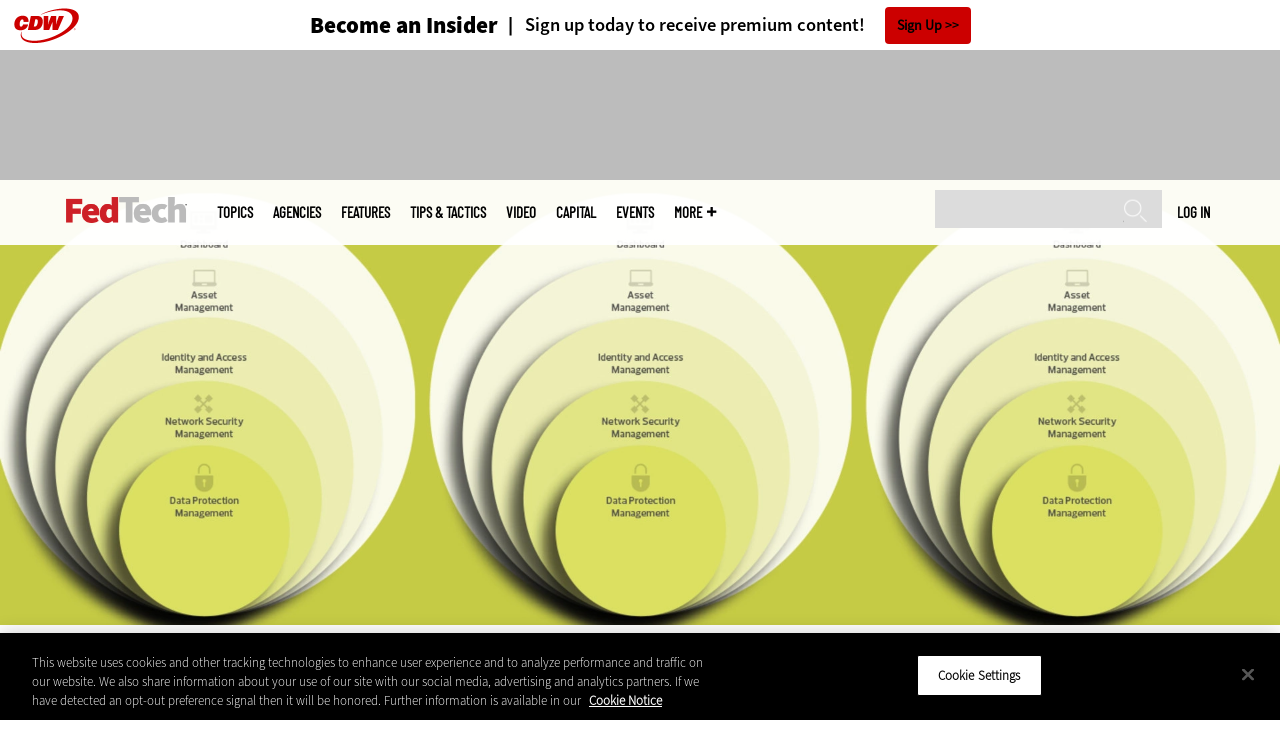

--- FILE ---
content_type: text/html; charset=UTF-8
request_url: https://fedtechmagazine.com/article/2021/05/qa-cdms-kevin-cox-cybersecurity-federal-networks
body_size: 20846
content:


<!DOCTYPE html>
<html lang="en" dir="ltr" prefix="content: http://purl.org/rss/1.0/modules/content/  dc: http://purl.org/dc/terms/  foaf: http://xmlns.com/foaf/0.1/  og: http://ogp.me/ns#  rdfs: http://www.w3.org/2000/01/rdf-schema#  schema: http://schema.org/  sioc: http://rdfs.org/sioc/ns#  sioct: http://rdfs.org/sioc/types#  skos: http://www.w3.org/2004/02/skos/core#  xsd: http://www.w3.org/2001/XMLSchema# ">
<head>
  <script src="https://cdn.cookielaw.org/scripttemplates/otSDKStub.js" type="text/javascript" charset="UTF-8" data-domain-script="e96334fc-0526-431a-b8f9-53a80d049804"></script>
<script type="text/javascript">function OptanonWrapper() { document.querySelectorAll('.ot-floating-button__open, #onetrust-pc-btn-handler, .toggle_privacy_center').forEach(function (elt) { elt.onclick = function () { document.querySelector('.ot-btn-container').insertBefore(document.getElementById('accept-recommended-btn-handler'), document.querySelector('.ot-pc-refuse-all-handler')); document.querySelectorAll('.ot-btn-container button').forEach(function (x) { x.style = 'width: unset;' }); document.getElementById('accept-recommended-btn-handler').style = 'display: inline-block;'; } }); }</script>

  <link rel="preload" href="/themes/cdw/webfonts/SourceSans3-Semibold.otf.woff2" crossorigin="anonymous" as="font" type="font/woff2">
  <link rel="preload" href="/themes/cdw/webfonts/SourceSans3-Light.otf.woff2" crossorigin="anonymous" as="font" type="font/woff2">
  <link rel="preload" href="/themes/cdw/webfonts/SourceSans3-Black.otf.woff2" crossorigin="anonymous" as="font" type="font/woff2">
    <script>window.tmParam = {"page_name":"Q&amp;A: CDM’s Kevin Cox on Cybersecurity in Federal Networks","page_type":"Security","page_url":"https://fedtechmagazine.com/article/2021/05/qa-cdms-kevin-cox-cybersecurity-federal-networks","department":"Topics"};</script>

  <script>(function(d,s){var client = 'cdw';var siteId = 174;var a=d.createElement(s),b=d.getElementsByTagName(s)[0];a.async=true;a.type='text/javascript';a.tagman='st='+(+new Date())+'&amp;c='+client+'&amp;sid='+siteId;b.parentNode.insertBefore(a,b);})(document,'script');var cdwTagManagementData = {};window.cdwTagManagementData = {'page_name': window.tmParam.page_name,'page_type': window.tmParam.page_type,'page_url': window.tmParam.page_url,'referral_url': document.referrer,'project_id': 'MKT14W772','site_name': 'FedTech','dtmTag_cli_promo_id': '94'};</script>

<meta charset="utf-8" />
<noscript><style>form.antibot * :not(.antibot-message) { display: none !important; }</style>
</noscript><script type="application/ld+json">{
  "@context": "http://schema.org",
  "@type": "WebSite",
  "url": "https://fedtechmagazine.com/",
  "potentialAction": [{
    "@type": "SearchAction",
    "target": "https://fedtechmagazine.com/search?search_api_fulltext={fedtech}",
    "query-input": "required name=fedtech",
"sameAs": [
    "https://twitter.com/FedTechMagazine"
  ]
  }]
}</script>
<script type="application/ld+json">{
  "@context": "http://schema.org",
  "@type": "Organization",
  "url": "https://fedtechmagazine.com/",
    "logo": {
      "@type": "ImageObject",
 "url": "https://fedtechmagazine.com/themes/cdw/images/logo-cdw_fedtech.png"
  },
  "contactPoint": [{
    "@type": "ContactPoint",
    "telephone": "+1-847-465-6000",
    "contactType": "customer service"
  }]
}
</script>
<script type="application/ld+json">{
    "@context": "https://schema.org",
    "@graph": [
           {
           "speakable":
 {
"@type": "SpeakableSpecification",
  "xpath": [
    "/html/head/title",
    "/html/head/meta[@name='description']/@content"
    ]
  },
            "@type": "NewsArticle",
            "name": "Q&amp;A: CDM’s Kevin Cox on Cybersecurity in Federal Networks",
            "headline": "Q&amp;A: CDM’s Kevin Cox on Cybersecurity in Federal Networks",
            "description": "The Cybersecurity and Infrastructure Security Agency’s Continuous Diagnostics and Mitigation Program, led by Program Manager Kevin Cox, teaches federal agencies how to get a clearer view of their networks — and to spot intrusions early.",        
            "thumbnailUrl":"https://fedtechmagazine.com/sites/fedtechmagazine.com/files/styles/trending_thumb/public/articles/%5Bcdw_tech_site%3Afield_site_shortname%5D/202105/FT_Q221_QA_Hero.jpg?itok=62Nk1x-d",            
            "image":"https://fedtechmagazine.com/sites/fedtechmagazine.com/files/styles/trending_thumb/public/articles/%5Bcdw_tech_site%3Afield_site_shortname%5D/202105/FT_Q221_QA_Hero.jpg?itok=62Nk1x-d",
            "datePublished": "2021-05-12T19:40:29Z",
            "isAccessibleForFree": "True",
            "dateModified": "2021-06-07T19:59:45Z",
            "author": {
                "@type": "Person",
                "name": "Elizabeth Neus ",
                "url": "https://fedtechmagazine.com/author/elizabeth-neus"
            },
            "publisher":{
             "@type": "Organization",
             "name":"Publisher",
  "url": "https://fedtechmagazine.com/",
  "logo": {
      "@type": "ImageObject",
 "url": "https://fedtechmagazine.com/themes/cdw/images/logo-cdw_fedtech.png"
  },
  "contactPoint": [{
    "@type": "ContactPoint",
    "telephone": "+1-847-465-6000",
    "contactType": "customer service"
  }]
}
,
            "mainEntityOfPage": "https://fedtechmagazine.com/article/2021/05/qa-cdms-kevin-cox-cybersecurity-federal-networks"
        }
          ]
}
</script>
<style>/* @see https://github.com/aFarkas/lazysizes#broken-image-symbol */.js img.lazyload:not([src]) { visibility: hidden; }/* @see https://github.com/aFarkas/lazysizes#automatically-setting-the-sizes-attribute */.js img.lazyloaded[data-sizes=auto] { display: block; width: 100%; }</style>
<meta name="description" content="The Cybersecurity and Infrastructure Security Agency’s Continuous Diagnostics and Mitigation Program, led by Program Manager Kevin Cox, teaches federal agencies how to get a clearer view of their networks — and to spot intrusions early." />
<link rel="canonical" href="https://fedtechmagazine.com/article/2021/05/qa-cdms-kevin-cox-cybersecurity-federal-networks" />
<link rel="image_src" href="https://fedtechmagazine.com/sites/fedtechmagazine.com/files/styles/cdw_hero/public/articles/%5Bcdw_tech_site%3Afield_site_shortname%5D/202105/FT_Q221_QA_Hero.jpg?itok=rHdk880l" />
<meta property="og:site_name" content="Technology Solutions That Drive Government" />
<meta property="og:type" content="Article" />
<meta property="og:url" content="https://fedtechmagazine.com/article/2021/05/qa-cdms-kevin-cox-cybersecurity-federal-networks" />
<meta property="og:title" content="Q&amp;A: CDM’s Kevin Cox on Cybersecurity in Federal Networks" />
<meta property="og:description" content="The Cybersecurity and Infrastructure Security Agency’s Continuous Diagnostics and Mitigation Program, led by Program Manager Kevin Cox, teaches federal agencies how to get a clearer view of their networks — and to spot intrusions early." />
<meta property="og:image" content="https://fedtechmagazine.com/sites/fedtechmagazine.com/files/styles/cdw_hero/public/articles/%5Bcdw_tech_site%3Afield_site_shortname%5D/202105/FT_Q221_QA_Hero.jpg?itok=rHdk880l" />
<meta property="og:image:url" content="https://fedtechmagazine.com/sites/fedtechmagazine.com/files/styles/cdw_hero/public/articles/%5Bcdw_tech_site%3Afield_site_shortname%5D/202105/FT_Q221_QA_Hero.jpg?itok=rHdk880l" />
<meta name="twitter:card" content="summary_large_image" />
<meta name="twitter:title" content="Q&amp;A: CDM’s Kevin Cox on Cybersecurity in Federal Networks" />
<meta name="twitter:description" content="The Cybersecurity and Infrastructure Security Agency’s Continuous Diagnostics and Mitigation Program, led by Program Manager Kevin Cox, teaches federal agencies how to get a clearer view of their networks — and to spot intrusions early." />
<meta name="msvalidate.01" content="AAB1A3536B158149960B8847B13E464D" />
<meta name="google-site-verification" content="fSodtsghRvyPPsc1PvuY6cdxlVfNvHu6SVaKtSvIv4U" />
<meta name="Generator" content="Drupal 10 (https://www.drupal.org)" />
<meta name="MobileOptimized" content="width" />
<meta name="HandheldFriendly" content="true" />
<meta name="viewport" content="width=device-width, initial-scale=1.0" />
<link rel="icon" href="/themes/cdw_fedtech/favicon.ico" type="image/vnd.microsoft.icon" />
<link rel="amphtml" href="https://fedtechmagazine.com/article/2021/05/qa-cdms-kevin-cox-cybersecurity-federal-networks?amp" />
<script src="/sites/fedtechmagazine.com/files/google_tag/google_tag/general/google_tag.script.js?t9ryyu" defer></script>
<script>window.a2a_config=window.a2a_config||{};a2a_config.callbacks=[];a2a_config.overlays=[];a2a_config.templates={};a2a_config.templates.twitter = "${title} via @FedTechMagazine ${link}";</script>

  <title>Q&amp;A: CDM’s Kevin Cox on Cybersecurity in Federal Networks | FedTech Magazine</title>
  <link rel="stylesheet" media="all" href="/sites/fedtechmagazine.com/files/css/css_-FyUAg3yzqX9u5wgRkiz3SmyjZnc4yLeLioYAAZzSa8.css?delta=0&amp;language=en&amp;theme=cdw_fedtech&amp;include=[base64]" />
<link rel="stylesheet" media="all" href="/sites/fedtechmagazine.com/files/css/css_t781S0GepaHdDEKuWKEW_92QrjbmvqC8dahuA6Iojok.css?delta=1&amp;language=en&amp;theme=cdw_fedtech&amp;include=[base64]" />

  <script src="https://www.googletagservices.com/tag/js/gpt.js" async></script>
<script src="/sites/fedtechmagazine.com/files/js/js_Fk2qWYSoeNFhNHwblNWJQ6dhnqAJTBivhw3H2Tnz6S0.js?scope=header&amp;delta=1&amp;language=en&amp;theme=cdw_fedtech&amp;include=eJxNjlEOgzAMQy9UliMhjwToVBKURtvg9NsKSPtx_KzIMpjDoBvhNLfRTSMN_KJH7UazEL9oFvBB_WBaRYP-fMsfa8EmTudt2YIJe1bpF2MUurBr2D7q4HmNSur96saJETh67jLjmc1rGou8a8nfAZQ1ZHJENk0F-0Y_-QAQm07n"></script>

  <meta name="viewport" content="width=device-width, initial-scale=1">
  <script>(function(a,b,c,d){ a='https://tags.tiqcdn.com/utag/cdw/subdomains/prod/utag.js'; b=document;c='script';d=b.createElement(c);d.src=a;d.type='text/java'+c;d.async=true; a=b.getElementsByTagName(c)[0];a.parentNode.insertBefore(d,a); })();</script>

</head>
<body id="cdw_fedtech"  class="not-front not-logged-in one-sidebar sidebar-second page- page--article page--article- page--article-2021 page--article-05 page--article-qa-cdms-kevin-cox-cybersecurity-federal-networks article-with-hero cdw-g-site node-type-article">
<a href="#main-content" class="visually-hidden focusable">
    Skip to main content
</a>
<noscript><iframe src="https://www.googletagmanager.com/ns.html?id=GTM-NVNB53" height="0" width="0" style="display:none;visibility:hidden"></iframe></noscript>
  <div class="dialog-off-canvas-main-canvas" data-off-canvas-main-canvas>
    <!-- HEADER TOP -->
<header id="header" class="hdr-top" role="banner">
  <div class="wrapper">
            <div>
    <div id="block-cdw_header-cdw_header_ctas" class="block block-cdw-header block-odd first last clearfix">
  <div class="block-inner">
    <div class="content">
      <div class="insider">
        <a href="/cdw_subscription_v3/register-web?form=insider"><h3>Become an Insider</h3></a>
        <a href="/cdw_subscription_v3/register-web?form=insider"><h4>Sign up today to receive premium content!</h4></a>
        <a href="/cdw_subscription_v3/register-web?form=insider">Sign Up</a>
      </div>
    </div>
  </div>
</div>
  </div>

      </div>
</header>
<!-- /HEADER TOP -->
<!-- HEADER MIDDLE -->
<div class="hdr-btm">
  <div class="wrapper">
            <div>
    
<div  id="block-googleadmasthead" class="block block-cdw-google-ads block-cdw-ads-masthead" >
  <div class="block-inner">

    
        


    <div class="content" >
      <ins class="dcmads" style="display:inline-block; width:728px; height:90px; text-decoration:none;" data-dcm-placement="N1260.2796CDW.COM/B34270838.430175557" data-dcm-rendering-mode="iframe"><script src="https://www.googletagservices.com/dcm/dcmads.js"></script>
</ins>

    </div>
  </div>
</div> <!-- /block-inner /block -->

  </div>

      </div>
</div>
<!-- /HEADER MIDDLE -->
<!-- MAIN NAV -->

<div  class="main-nav">
  <div class="wrapper">
    <a href="http://www.cdw.com" title="CDW" target="_blank"><img src="/themes/cdw/images/logo-cdw@2x.png" alt="Home"></a>
    <a href="/" title="Home" rel="home" id="logo">
  <img src="/themes/cdw/images/logos/sites/cdw_fedtech_dark.png" width="182" height="90" alt="Home" class="desktop">
  <img src="/themes/cdw/images/logos/sites/cdw_fedtech.png" width="182" height="90" alt="Home" class="mobile">
</a>
    <a id="mobile-menu" title="mobile-menu" class="close">MENU</a>
    <div id="block-cdw_menu-cdw_menu_login">
      <div class="content">
              <div class="submenu" title="User menu">  <a href="/user">Log in</a></div>
            </div>
    </div>
    <nav role="navigation" aria-labelledby="block-mobilemenu-menu" id="block-mobilemenu" style="display:none;">
            
  <span class="visually-hidden" id="block-mobilemenu-menu">Mobile menu</span>
  

              <ul class="mobile-menu menu">
          <li class="topics"><span class="topics">Topics</span>
      </li>      <li class="agencies"><a href="/agencies" class="agencies" data-drupal-link-system-path="agencies">Agencies</a>
      </li>      <li class="features"><a href="/features" class="features" data-drupal-link-system-path="taxonomy/term/7">Features</a>
      </li>      <li class="tips--tactics"><a href="/tips-tactics" class="tips--tactics" data-drupal-link-system-path="taxonomy/term/6">Tips &amp; Tactics</a>
      </li>      <li class="video"><a href="/media/videos" class="video" data-drupal-link-system-path="media/videos">Video</a>
      </li>      <li class="capital"><a href="https://fedtechmagazine.com/capital" class="capital">CapITal</a>
      </li>      <li class="events"><a href="/events" class="events" data-drupal-link-system-path="events">Events</a>
      </li>      <li class="more"><span class="more">More</span>
      </li>      <li class="search"><a href="/search" class="search" data-drupal-link-system-path="search">Search</a>
      </li>  </ul>
  

  </nav>

    
<div  id="block-searchblock" class="block block-cdw-search block-cdw-search-block" >
  <div class="block-inner">

    
        


    <div class="content" >
      <form class="cdw-nav-search-form" data-drupal-selector="cdw-nav-search-form" action="/article/2021/05/qa-cdms-kevin-cox-cybersecurity-federal-networks" method="post" id="cdw-nav-search-form" accept-charset="UTF-8">
  <div class="js-form-item form-item form-type-search js-form-type-search form-item-search-api-fulltext js-form-item-search-api-fulltext form-no-label">
      <label for="edit-search-api-fulltext" class="visually-hidden">Search</label>
        <input data-drupal-selector="edit-search-api-fulltext" type="search" id="edit-search-api-fulltext" name="search_api_fulltext" value="" size="15" maxlength="128" class="form-search" />

        </div>
<input autocomplete="off" data-drupal-selector="form-pjgvsjzoz1yvrqamt3jhhn3k5lwibwsmsf5zht0d93i" type="hidden" name="form_build_id" value="form-pjgvsjzoz1YvRQAmt3JHHN3K5lWIbWsmSF5ZHt0d93I" />
<input data-drupal-selector="edit-cdw-nav-search-form" type="hidden" name="form_id" value="cdw_nav_search_form" />
<div data-drupal-selector="edit-actions" class="form-actions js-form-wrapper form-wrapper" id="edit-actions"><input data-drupal-selector="edit-submit" type="submit" id="edit-submit" name="op" value="Search" class="button js-form-submit form-submit" />
</div>

</form>

    </div>
  </div>
</div> <!-- /block-inner /block -->

    <nav role="navigation" aria-labelledby="block-mainmenu-2-menu" id="block-mainmenu-2">
            
  <span class="visually-hidden" id="block-mainmenu-2-menu">Main menu</span>
  

              <ul class="menu">
          <li class="topics"><span class="topics">Topics</span>
      </li>      <li class="agencies"><a href="/agencies" class="agencies" data-drupal-link-system-path="agencies">Agencies</a>
      </li>      <li class="features"><a href="/features" class="features" data-drupal-link-system-path="taxonomy/term/7">Features</a>
      </li>      <li class="tips--tactics"><a href="/tips-tactics" class="tips--tactics" data-drupal-link-system-path="taxonomy/term/6">Tips &amp; Tactics</a>
      </li>      <li class="video"><a href="/media/videos" class="video" data-drupal-link-system-path="media/videos">Video</a>
      </li>      <li class="capital"><a href="https://fedtechmagazine.com/capital" class="capital">CapITal</a>
      </li>      <li class="events"><a href="/events" class="events" data-drupal-link-system-path="events">Events</a>
      </li>      <li class="more"><span class="more">More</span>
      </li>      <li class="search"><a href="/search" class="search" data-drupal-link-system-path="search">Search</a>
      </li>  </ul>
  

    <div class="submenu industries element-invisible">
      <div class="industries">
        <div class="views-element-container"><div class="view-industry-menu view-display-id-block_1 js-view-dom-id-91329e739cb35e9a0ef8b064e55bc696b1b8369af572017b242fd0ae039950f7">
  
  
  

  
  
  

  <div class="menu">
  
  <ul>

          <li><a href="/energy-utilities" hreflang="en">Energy &amp; Utilities</a></li>
          <li><a href="/enterprise" hreflang="en">Enterprise</a></li>
          <li><a href="/financial-services" hreflang="en">Financial Services</a></li>
          <li><a href="/legal" hreflang="en">Legal</a></li>
          <li><a href="/manufacturing" hreflang="en">Manufacturing</a></li>
          <li><a href="/nonprofit" hreflang="en">Nonprofit</a></li>
          <li><a href="/retail" hreflang="en">Retail</a></li>
          <li><a href="/small-business" hreflang="en">Small Business</a></li>
          <li><a href="/sports-entertainment" hreflang="en">Sports &amp; Entertainment</a></li>
          <li><a href="/startups" hreflang="en">Startups</a></li>
    
  </ul>

</div>

    

  
  

  
  
</div>
</div>

      </div>
      <div class="trending">
        <div id="trending_industry">
          <h3 class="block-title">Trending Now</h3>
          <div class="content">
            <div>
              <div>
                
              </div>
            </div>
          </div>
        </div>
      </div>
    </div>
    <div class="submenu topics element-invisible">
      <div class="topics">
        <div class="views-element-container"><div class="view-topic-menu view-display-id-block_1 js-view-dom-id-2069e94fd668771a328bad2b0845de01c97cd788dbf7dd91bbd546d62e380131">
  
  
  

  
  
  

  <div class="menu">
  
  <ul>

          <li><a href="/artificial-intelligence" hreflang="en">Artificial Intelligence</a></li>
          <li><a href="/cloud" hreflang="en">Cloud</a></li>
          <li><a href="/data-analytics" hreflang="en">Data Analytics</a></li>
          <li><a href="/data-center" hreflang="en">Data Center</a></li>
          <li><a href="/digital-workspace" hreflang="en">Digital Workspace</a></li>
          <li><a href="/hardware" hreflang="en">Hardware</a></li>
          <li><a href="/internet" hreflang="en">Internet</a></li>
          <li><a href="/management" hreflang="en">Management</a></li>
          <li><a href="/networking" hreflang="en">Networking</a></li>
          <li><a href="/security" hreflang="en">Security</a></li>
          <li><a href="/software" hreflang="en">Software</a></li>
    
  </ul>

</div>

    

  
  

  
  
</div>
</div>

      </div>
      <div class="trending">
        <div id="trending_topics">
          <h3 class="block-title">Trending Now</h3>
          <div class="content">
            <div>
              <div>
                
<article  class="node node-article node-type-article node-promoted node--view-mode-trending-main-menu" >
  <div class="content">
    <div class="key-image">
      
    <a href="/article/2025/10/make-your-agencys-website-citizen-friendly-not-creepy" hreflang="en"><img loading="lazy" src="/sites/fedtechmagazine.com/files/styles/trending_thumb/public/articles/%5Bcdw_tech_site%3Afield_site_shortname%5D/202510/GettyImages-1307162575.jpg?itok=vQKNpLH-" width="300" height="255" alt="Person using phone and laptop" typeof="foaf:Image" />

</a>


      
  <div class="primary-topic">
      <a href="/data-analytics" hreflang="en">Data Analytics</a>
  </div>

    </div>
    <div class="link-node"><a href="/article/2025/10/make-your-agencys-website-citizen-friendly-not-creepy">Make Your Agency’s Website Citizen-Friendly, Not Creepy</a></div>
  </div>
</article>

<article  class="node node-article node-type-article node-promoted node--view-mode-trending-main-menu" >
  <div class="content">
    <div class="key-image">
      
    <a href="/article/2025/10/guide-ai-enabled-platforms-transforming-government" hreflang="en"><img loading="lazy" src="/sites/fedtechmagazine.com/files/styles/trending_thumb/public/articles/%5Bcdw_tech_site%3Afield_site_shortname%5D/202510/GettyImages-2228383398.jpg?itok=7NoVIwc3" width="300" height="255" alt="Digital pixilated person" typeof="foaf:Image" />

</a>


      
  <div class="primary-topic">
      <a href="/software" hreflang="en">Software</a>
  </div>

    </div>
    <div class="link-node"><a href="/article/2025/10/guide-ai-enabled-platforms-transforming-government">A Guide to the AI-Enabled Platforms Transforming Government</a></div>
  </div>
</article>

<article  class="node node-article node-type-article node-promoted node--view-mode-trending-main-menu" >
  <div class="content">
    <div class="key-image">
      
    <a href="/article/2025/10/agencies-need-threat-intelligence-strategy-ai-powered-attacks" hreflang="en"><img loading="lazy" src="/sites/fedtechmagazine.com/files/styles/trending_thumb/public/articles/%5Bcdw_tech_site%3Afield_site_shortname%5D/202510/GI-2198789051-v3.jpg?itok=_XHU3m5v" width="300" height="255" alt="Person observing screens in SCIF" typeof="foaf:Image" />

</a>


      
  <div class="primary-topic">
      <a href="/security" hreflang="en">Security</a>
  </div>

    </div>
    <div class="link-node"><a href="/article/2025/10/agencies-need-threat-intelligence-strategy-ai-powered-attacks">Agencies Need a Threat Intelligence Strategy for AI-Powered Attacks</a></div>
  </div>
</article>

              </div>
            </div>
          </div>
        </div>
      </div>
    </div>
        <div class="submenu more element-invisible">
      <div class="more-links">
        <ul class="menu">
                      <li>
              <a href="/about-insider" title="About Insider">About Insider</a>
            </li>
                      <li>
              <a href="https://fedtechmagazine.com/feds-field" title="Feds in the Field ">Feds in the Field </a>
            </li>
                      <li>
              <a href="/news" title="News">News</a>
            </li>
                      <li>
              <a href="/product-review/reviews" title="Reviews">Reviews</a>
            </li>
                      <li>
              <a href="https://fedtechmagazine.com/telehealth-0" title="Telehealth">Telehealth</a>
            </li>
                      <li>
              <a href="/byte" title="The Byte">The Byte</a>
            </li>
                      <li>
              <a href="/voices" title="Voices">Voices</a>
            </li>
                  </ul>
      </div>
      <div class="more-social-links">
      </div>
      <div class="more-blocks">
        <div class="views-element-container"><div class="view-featured-menu-node view-display-id-fedtech js-view-dom-id-ebe1a009ff45915aec9cb5e4bc7a0b2b3d0021384a94dca80cfdea652897556b">
  
  
  

  
  
  

      <div class="views-row"><div class="views-field views-field-field-more-menu-featured"><div class="field-content"><article  class="node--view-mode-more-menu" >
  <div class="search-image">
    <a href="/article/2024/11/30-federal-it-influencers-worth-follow-2024" hreflang="en"><img loading="lazy" src="/sites/fedtechmagazine.com/files/styles/sidebar_thumb/public/articles/%5Bcdw_tech_site%3Afield_site_shortname%5D/202411/FT_Q424-influencerlist-hero.jpg?itok=gW69F3Rd" width="300" height="225" alt="Federal Influencers 2024" typeof="foaf:Image" />

</a>

</div>
  <div class="title"><a href="/article/2024/11/30-federal-it-influencers-worth-follow-2024"><span>30 Federal IT Influencers Worth a Follow in 2024</span>
</a></div>
  <div class="date">Nov 29 2024</div>
  
            <div><p>Chief AI officers leave their mark on this year’s list of the top technologists in government to follow.</p>
</div>
      
</article>
</div></div></div>

    

  
  

  
  
</div>
</div>

        <div class="views-element-container"><div class="view-more-featured-blocks view-display-id-cdw_magazine_current js-view-dom-id-ef2165ef0205022117954a28fec9ab39a8cf9b59610d653b23eda600a9b4db24">
  
  
  

  
  
  

      <div class="views-row">																														<div id="block-cdw_magazine-cdw_magazine_current">
    <a href="/magazine/issue/2025/9/fall-2025" hreflang="en"><img loading="lazy" src="/sites/fedtechmagazine.com/files/styles/more_menu/public/mag_covers/FT_Q325_C1_Cover.jpg?itok=ZmxupucH" width="200" height="150" alt="James Stanger, Chief Technology Evangelist, CompTIA" typeof="foaf:Image" />

</a>

    <h3>FedTech Magazine</h3>
  <a href="/magazine/issue/2025/9/fall-2025">Current Issue</a> <span>|</span> <a href="/magazine/archives">Archive</a>
</div>

</div>

    

  
  

  
  
</div>
</div>

      </div>
    </div>
  </nav>

    
        
      <ul class="more-social">
                      <li class="twitter">
        <a href="https://twitter.com/intent/follow?original_referer=http%3A//www.fedtechmagazine.com/&amp;region=follow_link&amp;screen_name=FedTechMagazine&amp;tw_p=followbutton&amp;variant=2.0" class="twitter">twitter</a>
              </li>
                      <li class="feed">
        <a href="http://feeds.feedburner.com/FedTech" class="feed">feed</a>
              </li>
        </ul>
  
  
  </div>
  
  <div class="submenu-wrap"></div>
</div>

<!-- /MAIN NAV -->
  <!-- HERO -->
  <div class="hero">
        <div id="header-region">
      
              <div id='article_key_image'>
          
      <picture>
                  <source srcset="/sites/fedtechmagazine.com/files/styles/cdw_article_hero/public/articles/%5Bcdw_tech_site%3Afield_site_shortname%5D/202105/FT_Q221_QA_Hero.jpg.webp?itok=hYgkYidh 1x" media="all and (min-width: 768px)" type="image/webp" width="1920" height="667"/>
              <source srcset="/sites/fedtechmagazine.com/files/styles/cdw_article_hero_mobile/public/articles/%5Bcdw_tech_site%3Afield_site_shortname%5D/202105/FT_Q221_QA_Hero.jpg.webp?itok=h3qu3Qx1 1x, /sites/fedtechmagazine.com/files/styles/cdw_article_hero_mobile_2x/public/articles/%5Bcdw_tech_site%3Afield_site_shortname%5D/202105/FT_Q221_QA_Hero.jpg.webp?itok=9JF9Okej 2x" type="image/webp" width="375" height="315"/>
              <source srcset="/sites/fedtechmagazine.com/files/styles/cdw_article_hero/public/articles/%5Bcdw_tech_site%3Afield_site_shortname%5D/202105/FT_Q221_QA_Hero.jpg?itok=hYgkYidh 1x" media="all and (min-width: 768px)" type="image/jpeg" width="1920" height="667"/>
              <source srcset="/sites/fedtechmagazine.com/files/styles/cdw_article_hero_mobile/public/articles/%5Bcdw_tech_site%3Afield_site_shortname%5D/202105/FT_Q221_QA_Hero.jpg?itok=h3qu3Qx1 1x, /sites/fedtechmagazine.com/files/styles/cdw_article_hero_mobile_2x/public/articles/%5Bcdw_tech_site%3Afield_site_shortname%5D/202105/FT_Q221_QA_Hero.jpg?itok=9JF9Okej 2x" type="image/jpeg" width="375" height="315"/>
                  <img loading="eager" width="1920" height="667" src="/sites/fedtechmagazine.com/files/styles/cdw_article_hero/public/articles/%5Bcdw_tech_site%3Afield_site_shortname%5D/202105/FT_Q221_QA_Hero.jpg?itok=hYgkYidh" alt="CDM" typeof="foaf:Image" />

  </picture>



                  </div>
          </div>
  </div>
  <!-- /HERO -->


<!-- MAIN -->
<main class="wrapper clearfix" role="main">
  <!-- MAIN MIDDLE -->
  <section id="content">
    <div id="content-header">

      

      

      
      
      
      

      
      
    </div>
          <!-- MAIN CONTENT -->
      <div id="content-area">
          <div>
    <div data-drupal-messages-fallback class="hidden"></div>
<div  class="views-element-container block block-views block-views-blockarticle-breadcrumb-block-1" id="block-views-block-article-breadcrumb-block-1" >
  <div class="block-inner">

    
        


    <div class="content" >
      <div><div class="view-article-breadcrumb view-display-id-block_1 js-view-dom-id-6815efd6722b74ba43ce4544dea75575a5cf102f511ed8c848643068cb38f9a7">
  
  
  

  
  
  

      <div class="views-row"><span class="views-field views-field-nothing"><span class="field-content"><a href="/">Home</a></span></span>»<span class="views-field views-field-field-primary-topic"><span class="field-content"><a href="/security" hreflang="en">Security</a> </span></span></div>

    

  
  

  
  
</div>
</div>

    </div>
  </div>
</div> <!-- /block-inner /block -->

<div  id="block-cdwregistertimedmodal" class="block block-cdw-subscription-v3 block-cdw-register-timed-modal" >
  <div class="block-inner">

    
        


    <div class="content" >
      
<div class="magazine-modal__container ">
	<div class="magazine-modal magazine-modal--one-column">
		<a class="magazine-modal__close-button" href="#">Close</a>
			<style>

												.magazine-modal__col-1 .magazine-modal__button {
					background-color: ;
				 color: ;
				}

				.magazine-modal__col-2 .magazine-modal__button {
					background-color: #d0021b;
				 border: 1px solid#ffffff;
				 color: #ffffff;
				}

												@media (min-width: 769px) {
					.magazine-modal__col-1,
					.magazine-modal__col-2 {
						width: 100%;
					}
				}

							</style>
										<div class="magazine-modal__col-2" style="background-image: url('')">
											<div class="magazine-modal__img-wrapper">
							<img src="https://fedtechmagazine.com/sites/fedtechmagazine.com/files/maganize_modal/ft-modal-image_0.jpg">
						</div>
						<div class="magazine-modal_content-wrapper">
							<h3>New Workspace Modernization Research from CDW</h3>
							<p>See how IT leaders are tackling workspace modernization opportunities and challenges.</p>
						</div>
						<div class="magazine-modal_footer">
															<a href="https://shorturl.at/pdHeO"
									 class="magazine-modal__button">Click Here to Read the Report</a>
													</div>
									</div>
				</div>
</div>
    </div>
  </div>
</div> <!-- /block-inner /block -->

<div  id="block-cdw-content" class="block block-system block-system-main-block" >
  <div class="block-inner">

    
        


    <div class="content" >
      <article  class="node node-article node-type-article node-promoted node--view-mode-full" >
  <header>

    <div class="pw-widget pw-size-medium pw-layout-vertical __pw-layout-vertical" data-layout="vertical" data-url="https://fedtechmagazine.com/article/2021/05/qa-cdms-kevin-cox-cybersecurity-federal-networks" data-title="Federal agencies with the new cybersecurity dashboards are able to process data about their networks in hours or minutes, rather than days, says Kevin Cox, #CDM program manager at @CISAgov. Find out more in our interview" data-via="FedTechMagazine" data-button-background="none">
  <span>
    <span>May</span>
    <span>12</span>
    <span>2021</span>
  </span>
    </div>

    <span class="a2a_kit a2a_kit_size_32 addtoany_list addtoany_list__article" data-a2a-url="https://fedtechmagazine.com/article/2021/05/qa-cdms-kevin-cox-cybersecurity-federal-networks" data-a2a-title="Federal agencies with the new cybersecurity dashboards are able to process data about their networks in hours or minutes, rather than days, says Kevin Cox, #CDM program manager at @CISAgov. Find out more in our interview"><a class="a2a_button_twitter"></a><a class="a2a_button_facebook"></a><a class="a2a_button_linkedin"></a><a class="a2a_button_reddit"></a><a class="a2a_button_flipboard"></a><a class="a2a_button_email"></a></span>
    <span class="link-term"><a href="https://fedtechmagazine.com/security">Security</a></span>

      
    <h1 class="title"><span>Q&amp;A: CDM’s Kevin Cox on Cybersecurity in Federal Networks</span>
</h1>

        <div class="subtitle">The Cybersecurity and Infrastructure Security Agency’s Continuous Diagnostics and Mitigation Program, led by Program Manager Kevin Cox, teaches federal agencies how to get a clearer view of their networks — and to spot intrusions early.</div>
    
    
      <div class="byline">
        <div class="author">
      <div>
              <div class="field-author">
<div id="taxonomy-term-" class="">
      <div class="author-photo">
      
    <a href="/author/elizabeth-neus" hreflang="en"><img loading="lazy" src="/sites/fedtechmagazine.com/files/styles/face_small/public/people/2016-04-08%2016.05.48.jpg?itok=HKls6zkh" width="58" height="58" alt="Elizabeth Neus " typeof="foaf:Image" />

</a>


    </div>
  
  <div class="author-info">
    <span>by </span><a rel="author" href="/author/elizabeth-neus">  <div>Elizabeth Neus </div>
</a>
            <a target="_blank" class="twitter" href="https://twitter.com/intent/follow?region=follow_link&amp;screen_name=e_neus&amp;tw_p=followbutton&amp;variant=2.0"><span>Twitter</span></a>
    </div>

<div class="author-bio">
  <p>
            <div><p>Elizabeth Neus is the former managing editor of <em>FedTech </em>and the former producer of <em>FedTech</em>'s award-winning Feds in the Field video series. The Washington Nationals are her team; 80s Brit pop is her sound.</p>
</div>
      </p>
</div>
</div>
</div>
          </div>
    </div>
              </div>
    

    
  </header>

  <div class="content">
            
            <div class="article-audio">
    <div id="jquery_jplayer_1" class="jp-jplayer" data-url="https://fedtechmagazine.com/sites/fedtechmagazine.com/files/article_audio/article-audio-45666.mp3" data-title="article-audio-45666.mp3"></div>
<div id="jp_container_1" class="jp-audio" role="application" aria-label="media player">
  <div class="jp-type-single">
    <div class="jp-gui jp-interface">
      <div class="jp-controls-holder">
        <div class="jp-controls">
          <button class="jp-play" role="button" tabindex="0">Listen</button>
          <button class="jp-pause" role="button" tabindex="0">Pause</button>
        </div>
        <div class="jp-duration" role="timer" aria-label="duration">&nbsp;</div>
        <div class="jp-progress">
          <div class="jp-seek-bar">
            <div class="jp-play-bar"></div>
          </div>
        </div>
      </div>
    </div>
  </div>
</div>

  </div>

          
            <div><p>As the federal government moves more processes into the cloud and more workers into remote or home offices, the risk of a cyberattack grows. <a class="paragraphCTA" href="https://www.cisa.gov/cdm" target="_blank">CISA’s CDM Program</a>, which works to give agencies the capability to monitor their own networks and share the relevant information with CISA, is adapting to the times and encouraging agencies to enhance their CDM visibility. Kevin Cox, the CDM program manager, talked to <em>FedTech</em>&nbsp;about the value of CDM.</p>
<h2><span style="color: #c74037;">FEDTECH:&nbsp;</span>Explain how the CDM process works and how far along agencies are within it.</h2>
<p><strong>Cox:</strong> We’re delivering a set of cybersecurity capabilities that help agencies develop better awareness of what their networked environments look like and defend against cyber adversaries. We’re helping agencies with asset management – what’s connected to the network, and with identity and access management — understanding who the users are on their network. We also want to help agencies identify those users who should not be on the network, and recognize when there’s anomalous activity occurring.</p>
<p>We’re also working on network security management, helping agencies understand what’s happening on their network and how the network is protected. And we’re also working on a pilot with one large agency and its high-value asset systems from a data protection system, making sure that the appropriate data protections are in place for the most critical data for that agency. We’re looking to expand that to additional pilots over the next year or two.&nbsp;</p>
<p>The capability that we’re furthest along with is asset management. We’re working with agencies to fill remaining gaps and ensure quality in data reporting. The final piece is to ensure that each agency has a dashboard that can report the details of the object-level information, and then be able to <a class="paragraphCTA" href="https://us-cert.cisa.gov/cdm/event/Overview-CDM-Federal-Dashboard-Learn-How-DHS-Will-Use-Your-Agency%E2%80%99s-Summary-Data-Monitor" target="_blank">summarize that to the federal dashboard as well.</a></p>
<h2><span style="color: #c74037;">FEDTECH:&nbsp;</span>Is there a ballpark date for when a dashboard might be in place for each agency?</h2>
<p><strong>Cox:</strong> By the end of fiscal year 2021, we’re looking to have the dashboard in place at all CFO Act agencies — those are the big Cabinet-level agencies. We’re also building out <a class="paragraphCTA" href="https://fedtechmagazine.com/article/2020/04/dhs-cdm-program-focuses-shared-services-dashboard">a Dashboard as a Service as an option</a> for the CFO Act agencies; for interested agencies that may carry us into FY 2022. We’re also working with the deployment of a new shared services platform for the non-CFO Act agencies. That will be delivered by the summer, but some additional agencies will come on in FY 2022 as well.</p>
</div>
      
               



  <div class="paragraph paragraph--type--linked-image paragraph--view-mode--paragraph">
    <a class="desktop" id="FedTech-Insider" href="https://fedtechmagazine.com/about-insider" target="_blank">
    <img loading="lazy" src="/sites/fedtechmagazine.com/files/2021-05/INSIDER_FT_cyberattack_desktop_0.jpg" width="700" height="120" alt="FedTech Insider" typeof="foaf:Image" />


</a>
    <a class="mobile" id="FedTech-Insider" href="https://fedtechmagazine.com/about-insider" target="_blank">
    <img loading="lazy" src="/sites/fedtechmagazine.com/files/2021-05/INSIDER_FT_cyberattack_mobile_1.jpg" width="300" height="250" alt="FedTech Insider" typeof="foaf:Image" />


</a>
  </div>

        <div class="paragraph paragraph--type--body-text paragraph--view-mode--paragraph">
          
            <div><h2><span style="color: #c74037;">FEDTECH:&nbsp;</span>How is the platform for the non-CFO Act agencies different from that for the CFO Act agencies?</h2>
<p><strong>Cox: </strong>Some of the non-CFO Act agencies are smaller agencies don’t have the broader set of resources that are helpful in terms of managing an overall cyber program. So rather than putting an additional burden on those agencies to manage their own dashboard, we developed a shared services platform. Version 1.0 was our first venture into the cloud. Each of the non-CFO Act agencies participants received the asset management and identity and access management capabilities in their environments and had their own dashboard in the multitenant shared service environment. Version 2.0 expands the flexibility that the agencies have in the tools that they use. The environment itself is more robust and is taking full advantage of all of the security capabilities available in the CDM program. It’s a higher performance, more scalable environment.</p>
<h2><span style="color: #c74037;">FEDTECH:&nbsp;</span>CISA is the official shared services office for cybersecurity in the Quality Services Management Office (QSMO) program. Are the CDM shared services part of that?&nbsp;</h2>
<p><strong>Cox: </strong>When CDM started in 2012, we were one of the first organizations to offer shared services across the federal government from a cyber perspective, for the non-CFO Act agencies. The <a class="paragraphCTA" href="https://www.cisa.gov/cyber-qsmo" target="_blank">cyber QSMO</a> will point to the new CDM shared services platform as one of the offerings within its portfolio. We will align with the QSMO marketplace and offer that shared services platform through that marketplace.&nbsp;</p>
<p><a class="paragraphCTA" href="https://fedtechmagazine.com/article/2021/02/how-can-feds-better-defend-against-insider-threats-perfcon" tabindex="-1" target="_blank"><em><strong>MORE FROM FEDTECH:</strong> How can agencies defend against insider threats?&nbsp;</em></a></p>
<h2><span style="color: #c74037;">FEDTECH:&nbsp;</span>How does CDM work with agencies to accommodate their technology needs and budgetary concerns?</h2>
<p><strong>Cox: </strong>From a technology and a solution standpoint, we want to work with each agency to understand what it already has in place, and work to meet it as much as possible within that space. Likewise, as the threat evolves, we need to be adept and nimble in terms of adjusting to that as well. When CDM started, it was about working with each agency’s CIO and CISO to define a common solution set across that entire agency.&nbsp;</p>
</div>
        </div>

      


    <div class="paragraph pull-quote">
      <div class="lime">
      <div class="image-container">
                <img src="https://fedtechmagazine.com/sites/fedtechmagazine.com/files/styles/pull_quote_130_x_130_/public/2021-05/kevin%20cox%20image001.jpg?itok=YIEHhHjx" alt="Kevin Cox, CDM Program Manager, Department of Homeland Security" />
      </div>
      <div class="quote">
        <span>
  As the threat evolves, we need to be adept and nimble in terms of adjusting to that as well.”
</span>
          <p class='speaker'>
  <span>Kevin Cox</span>
CDM Program Manager, Department of Homeland Security</p>
      </div>
    </div>
  </div>
  
        <div class="paragraph paragraph--type--body-text paragraph--view-mode--paragraph">
          
            <div><p>But as we went into the large federated agencies, many of the organizations within them had their own solutions in place. In some cases, the common solution approach worked well. In other cases, agencies had the perception that CDM meant “rip and replace.” We didn’t want to be that; we wanted to make sure that we were delivering to the needs of each agency. So when we competed our new acquisition approach — the DEFEND task orders — we built in flexibility and we built in much greater scalability to support the federated environments. We also built in the ability for the agencies to use the vehicle themselves.</p>
<p>It’s really helped us build a relationship with each of the agencies because now we’re meeting them where they are. And as long as they have a solution that meets their requirements, we can work with them. It does build in additional work on the integration side, but that’s on us to figure out.&nbsp;</p>
<h2><span style="color: #c74037;">FEDTECH:&nbsp;</span>Are any agencies to the point where they can actually use a dashboard to get information?</h2>
<p><strong>Cox:</strong> In the first quarter, we had four agencies with data feeding up to their new agency dashboard, so the agencies were able to see specific assets and specific vulnerabilities. Today, of the CFO Act agencies, 12 have the dashboard deployed; for a few we’re still validating the data feeds. We are finding the dashboards are scaling the way we need them to.&nbsp;</p>
<p>Especially in the big federated agencies, we are getting much, much better performance in terms of the data reporting. Before, data sometimes took days to process through these federated agencies; now it takes minutes in some cases, hours overall. This really gets us to the promise of CDM, moving ourselves away from having agencies manually report on their environments to having automation in place to support awareness.&nbsp;</p>
<p><a class="paragraphCTA" href="https://fedtechmagazine.com/article/2021/03/cybersecurity-officials-call-network-visibility-software-assurance-after-russian-hack" target="_blank"><em><strong>DIVE DEEPER: </strong>Why federal officials are calling for greater network visibility following recent hacks.&nbsp;</em></a></p>
<h2><span style="color: #c74037;">FEDTECH:&nbsp;</span>How does CDM help prevent or mitigate something like the SolarWinds hack?&nbsp;</h2>
<p><strong>Cox: </strong>First of all, we need each agency to be able to understand from a continuous monitoring standpoint what its environment looks like. That is so fundamental to everything else that occurs thereafter. For an agency to be successful in thwarting an adversary from getting in — or if an adversary does get in — the agency must have knowledge about what it needs to look for and where it needs to go to get the adversary out. By giving that basic visibility, the CDM tools have been extremely important for the agencies.&nbsp;</p>
<p>We know the adversaries are trying to get into our networks on a second-by-second basis; millisecond-by-millisecond, really. We want to deliver sensors around privileged access management, so that when a privileged user does take an action on the network, we can understand what’s normal behavior versus anomalous behavior. And when something anomalous happens on the network, data is feeding into the security operation center, telling the security operations analyst to take a look into this particular incident or this particular activity, because there could be an incident there. And that’s one way we help from a response to a SolarWinds–type activity. But more important, it’s also what helps us get in front of those types of activities because it allows faster response and earlier detection. And we can get in front of an adversary much more quickly.</p>
</div>
        </div>

      


    <div class="paragraph pull-quote">
      <div class="lime">
      <div class="image-container">
                <img src="https://fedtechmagazine.com/sites/fedtechmagazine.com/files/styles/pull_quote_130_x_130_/public/2021-05/kevin%20cox%20image001_0.jpg?itok=Ao96mg92" alt="Kevin Cox, CDM Program Manager, Department of Homeland Security" />
      </div>
      <div class="quote">
        <span>
  We know the adversaries are trying to get into our networks on a second-by-second basis; millisecond-by-millisecond, really.” 
</span>
          <p class='speaker'>
  <span>Kevin Cox</span>
CDM Program Manager, Department of Homeland Security</p>
      </div>
    </div>
  </div>
  
        <div class="paragraph paragraph--type--body-text paragraph--view-mode--paragraph">
          
            <div><h2><span style="color: #c74037;">FEDTECH:&nbsp;</span>When it comes to knowing what’s on the network, how did that change when most government workers were sent home?</h2>
<p><strong>Cox: </strong>From a technical perspective, the agencies had deployed asset management, they had a good handle on everything on-premises, but they had a lot of additional users coming in through VPNs. So very early on, agencies were looking at making sure they had visibility of the users coming in remotely, that they could verify their identity, that they were legitimate users coming in on the network, and making sure that the continuous monitoring tools were picking all of that up. It really was a good use case for ensuring that agencies, when they did go into a remote posture, would be able to have the same visibility of remote users as they would have if those users were in the office. And there were a couple cases where we, both from a CDM perspective and a CISA perspective, worked with agencies to get them additional guidance as to how to get that visibility.&nbsp;</p>
<p><a class="paragraphCTA" href="https://fedtechmagazine.com/article/2021/04/how-ensure-agency-data-protected-during-remote-work" target="_blank"><em><strong>RELATED: </strong>How your agency can protect data as users continue to telework.</em></a></p>
<h2><span style="color: #c74037;">FEDTECH:&nbsp;</span>How does CDM work in a zero-trust environment?</h2>
<p><strong>Cox: </strong>A key part of zero trust is <a class="paragraphCTA" href="https://fedtechmagazine.com/article/2020/11/what-does-it-mean-start-deploying-zero-trust">knowing who the user is and knowing what that user has access to</a>. What we found in terms of deploying credential management and privileged access management to the agencies was that they needed a broader identity solution set. So we’ve expanded our offerings from an identity and access standpoint to include identity lifecycle management. We’ve worked with a number of agencies already to deliver that more fully. From an identity standpoint, there are areas where CDM can help agencies get the fundamental pieces in place to support zero trust architecture.</p>
</div>
        </div>

  

                
        
      
  
      <div class="image-credit">
      Illustration by John Lanuza
    </div>
  
  

  <div class="share-buttons-h">
    <span class="a2a_kit a2a_kit_size_32 addtoany_list addtoany_list__article" data-a2a-url="https://fedtechmagazine.com/article/2021/05/qa-cdms-kevin-cox-cybersecurity-federal-networks" data-a2a-title="Federal agencies with the new cybersecurity dashboards are able to process data about their networks in hours or minutes, rather than days, says Kevin Cox, #CDM program manager at @CISAgov. Find out more in our interview"><a class="a2a_button_twitter"></a><a class="a2a_button_facebook"></a><a class="a2a_button_linkedin"></a><a class="a2a_button_reddit"></a><a class="a2a_button_flipboard"></a><a class="a2a_button_email"></a></span>
    <div class="pw-widget pw-size-medium pw-layout-horizontal" data-counter="true" data-url="https://fedtechmagazine.com/article/2021/05/qa-cdms-kevin-cox-cybersecurity-federal-networks" data-title="Federal agencies with the new cybersecurity dashboards are able to process data about their networks in hours or minutes, rather than days, says Kevin Cox, #CDM program manager at @CISAgov. Find out more in our interview" data-via="FedTechMagazine" data-button-background="none">
    <div>
    <a class="pw-button-twitter cdw-taboola-social"></a>
    <a href="https://twitter.com/search?f=realtime&amp;q=https%3A%2F%2Ffedtechmagazine.com%2Farticle%2F2021%2F05%2Fqa-cdms-kevin-cox-cybersecurity-federal-networks" target="_blank"><span class="pw-box-counter cdw-taboola" data-channel="twitter"></span></a>
  </div>
  <div>
    <a class="pw-button-facebook cdw-taboola-social"></a>
  </div>
  <div>
    <a class="pw-button-linkedin cdw-taboola-social"></a>
  </div>
  <div>
    <a class="pw-button-reddit cdw-taboola-social"></a>
  </div>
  <div>
    <a class="pw-button-flipboard cdw-taboola-social"></a>
  </div>
  <div>
    <a class="pw-button-email cdw-taboola-social"></a>
  </div>
  <!-- Pinterest button is in EdTechk12 theme's horizontal template -->
</div>

  </div>

            <div><div class="views-element-container"><div class="view-cta-footer-slide view-display-id-block_1 js-view-dom-id-a89847d24f39af11f194738026be308f8c779293956a608c8ec1a5d4b487453f">
  
  
  

  
  
  

      <div class="views-row"><div class="views-field views-field-field-cta-slide-image"><div class="field-content"><a target="_blank" href="/cdw_subscription_v3/register-web?form=newsletter">  <img loading="lazy" src="/sites/fedtechmagazine.com/files/CTA_Slides/Insider%20Promo_footer_article%20page%20%281%29.png" width="710" height="120" alt="" typeof="Image" />

</a></div></div></div>

    

  
  

  
  
</div>
</div>
</div>
      
  <div class="Subtopics category-list">
    <h3 class="title">More On</h3>
    <div class="item-list">
      <ul>
                  <li>
            <a href="https://fedtechmagazine.com/security/authentication" class="cdw-taboola-topic">
            Authentication
            </a>
          </li>
                  <li>
            <a href="https://fedtechmagazine.com/security/endpoint-security" class="cdw-taboola-topic">
            Endpoint Security
            </a>
          </li>
                  <li>
            <a href="https://fedtechmagazine.com/security/identity-management" class="cdw-taboola-topic">
            Identity Management
            </a>
          </li>
                  <li>
            <a href="https://fedtechmagazine.com/security/intrusion-detection" class="cdw-taboola-topic">
            Intrusion Detection
            </a>
          </li>
                  <li>
            <a href="https://fedtechmagazine.com/security/network-access-control" class="cdw-taboola-topic">
            Network Access Control
            </a>
          </li>
                  <li>
            <a href="https://fedtechmagazine.com/security/remote-access" class="cdw-taboola-topic">
            Remote Access
            </a>
          </li>
                  <li>
            <a href="https://fedtechmagazine.com/security/threat-prevention" class="cdw-taboola-topic">
            Threat Prevention
            </a>
          </li>
              </ul>
    </div>
  </div>

  <div class="cdw-related-content clearfix">
  <h3 class="title">Related Articles</h3>
      
<article class="related">
          <div class="key-image">
      
    <a href="/article/2026/01/why-agencies-handling-genomic-data-need-identity-focused-access-governance" hreflang="en"><img loading="lazy" src="/sites/fedtechmagazine.com/files/styles/related_stories_thumb/public/articles/%5Bcdw_tech_site%3Afield_site_shortname%5D/202601/FT_Hero_48606969578.jpg?itok=BAFW_ig4" width="232" height="174" alt="Collect a blood sample" typeof="foaf:Image" />

</a>


      </div>
      <div class="primary-topic">
    <span class="link-term"><a class="taxonomy-term vocabulary-primary-topic term-default" href="https://fedtechmagazine.com/security">Security</a></span>
  </div>
  <div class="desc">
    <header ><a href="/article/2026/01/why-agencies-handling-genomic-data-need-identity-focused-access-governance"><span>Why Agencies Handling Genomic Data Need Identity-Focused Access Governance</span>
</a></header>
  </div>

</article>

<article class="related">
          <div class="key-image">
      
    <a href="/article/2025/12/how-ai-can-accelerate-zero-trust-agencies" hreflang="en"><img loading="lazy" src="/sites/fedtechmagazine.com/files/styles/related_stories_thumb/public/articles/%5Bcdw_tech_site%3Afield_site_shortname%5D/202512/GettyImages-2248709550.jpg?itok=WHW26X-D" width="232" height="174" alt="Conceptual AI letters against red lights" typeof="foaf:Image" />

</a>


      </div>
      <div class="primary-topic">
    <span class="link-term"><a class="taxonomy-term vocabulary-primary-topic term-default" href="https://fedtechmagazine.com/security">Security</a></span>
  </div>
  <div class="desc">
    <header ><a href="/article/2025/12/how-ai-can-accelerate-zero-trust-agencies"><span>How AI Can Accelerate Zero Trust for Agencies</span>
</a></header>
  </div>

</article>

<article class="related">
          <div class="key-image">
      
    <a href="/article/2025/12/tech-trends-3-biggest-cyberthreats-government-will-face-2026" hreflang="en"><img loading="lazy" src="/sites/fedtechmagazine.com/files/styles/related_stories_thumb/public/articles/%5Bcdw_tech_site%3Afield_site_shortname%5D/202512/GettyImages-2249332999.jpg?itok=bgdgAskl" width="232" height="174" alt="Graphic of US Capital" typeof="foaf:Image" />

</a>


      </div>
      <div class="primary-topic">
    <span class="link-term"><a class="taxonomy-term vocabulary-primary-topic term-default" href="https://fedtechmagazine.com/security">Security</a></span>
  </div>
  <div class="desc">
    <header ><a href="/article/2025/12/tech-trends-3-biggest-cyberthreats-government-will-face-2026"><span>Tech Trends: 3 of the Biggest Cyberthreats Government Will Face in 2026</span>
</a></header>
  </div>

</article>

  </div>


<div id="disqus_thread"></div>

</div>
</article>


    </div>
  </div>
</div> <!-- /block-inner /block -->


  </div>

      </div>
      <!-- /MAIN CONTENT -->
      </section>
  <!-- /MAIN MIDDLE -->
        <!-- MAIN SIDEBAR SECOND -->
    <aside id="sidebar-second" role="complementary" class="column sidebar second">
        <div>
    

<div  class="views-element-container block block-views block-views-blocklatest-articles-latest-articles-sidebar" id="block-views-block-latest-articles-latest-articles-sidebar">
  <div class="block-inner">
    <h3>Latest Articles</h3>
    <div class="content" >
      <div><div class="view-latest-articles view-display-id-latest_articles_sidebar js-view-dom-id-2ba7b63d5a66ae8a18a686aed783662433e5c05791dbf35d8a99a449096f84bc">
  
  
  

  
  
  

      <div>
<article  class="node node-article node-type-article node-promoted node--view-mode-trending" >
  <div class="content">
    <div class="key-image">
      
    <a href="/article/2026/01/review-netapp-ontap-manages-data-scalable-and-secure-platform-federal-agencies">  <picture>
                  <source srcset="/sites/fedtechmagazine.com/files/styles/cdw_photo_gallery_thumb/public/articles/%5Bcdw_tech_site%3Afield_site_shortname%5D/202601/FTQ126_PS-Breeden_hero.jpg.webp?itok=xcbjIvIJ 1x" type="image/webp" width="80" height="80"/>
              <source srcset="/sites/fedtechmagazine.com/files/styles/cdw_photo_gallery_thumb/public/articles/%5Bcdw_tech_site%3Afield_site_shortname%5D/202601/FTQ126_PS-Breeden_hero.jpg?itok=xcbjIvIJ 1x" type="image/jpeg" width="80" height="80"/>
                  <img loading="lazy" srcset="/sites/fedtechmagazine.com/files/styles/cdw_photo_gallery_thumb/public/articles/%5Bcdw_tech_site%3Afield_site_shortname%5D/202601/FTQ126_PS-Breeden_hero.jpg?itok=xcbjIvIJ 1x" width="80" height="80" src="/sites/fedtechmagazine.com/files/styles/cdw_photo_gallery_thumb/public/articles/%5Bcdw_tech_site%3Afield_site_shortname%5D/202601/FTQ126_PS-Breeden_hero.jpg?itok=xcbjIvIJ" alt="FTQ126_PS-Breeden_hero" typeof="foaf:Image" />

  </picture>
</a>


    </div>
    <div class="link-node"><a href="/article/2026/01/review-netapp-ontap-manages-data-scalable-and-secure-platform-federal-agencies">Review: NetApp ONTAP Manages Data in a Scalable and Secure Platform for Federal Agencies</a></div>
  </div> <!-- /content -->
</article>
</div>
    <div>
<article  class="node node-article node-type-article node-promoted node--view-mode-trending" >
  <div class="content">
    <div class="key-image">
      
    <a href="/article/2026/01/review-box-facilitates-secure-collaboration-across-federal-agencies">  <picture>
                  <source srcset="/sites/fedtechmagazine.com/files/styles/cdw_photo_gallery_thumb/public/articles/%5Bcdw_tech_site%3Afield_site_shortname%5D/202601/FTQ126_PS-Soto_hero.jpg.webp?itok=uhbh60JT 1x" type="image/webp" width="80" height="80"/>
              <source srcset="/sites/fedtechmagazine.com/files/styles/cdw_photo_gallery_thumb/public/articles/%5Bcdw_tech_site%3Afield_site_shortname%5D/202601/FTQ126_PS-Soto_hero.jpg?itok=uhbh60JT 1x" type="image/jpeg" width="80" height="80"/>
                  <img loading="lazy" srcset="/sites/fedtechmagazine.com/files/styles/cdw_photo_gallery_thumb/public/articles/%5Bcdw_tech_site%3Afield_site_shortname%5D/202601/FTQ126_PS-Soto_hero.jpg?itok=uhbh60JT 1x" width="80" height="80" src="/sites/fedtechmagazine.com/files/styles/cdw_photo_gallery_thumb/public/articles/%5Bcdw_tech_site%3Afield_site_shortname%5D/202601/FTQ126_PS-Soto_hero.jpg?itok=uhbh60JT" alt="Box Intelligent Content Management" typeof="foaf:Image" />

  </picture>
</a>


    </div>
    <div class="link-node"><a href="/article/2026/01/review-box-facilitates-secure-collaboration-across-federal-agencies">Review: Box Facilitates Secure Collaboration Across Federal Agencies</a></div>
  </div> <!-- /content -->
</article>
</div>
    <div>
<article  class="node node-article node-type-article node-promoted node--view-mode-trending" >
  <div class="content">
    <div class="key-image">
      
    <a href="/article/2026/01/why-agencies-handling-genomic-data-need-identity-focused-access-governance">  <picture>
                  <source srcset="/sites/fedtechmagazine.com/files/styles/cdw_photo_gallery_thumb/public/articles/%5Bcdw_tech_site%3Afield_site_shortname%5D/202601/FT_Hero_48606969578.jpg.webp?itok=m4fVe6qc 1x" type="image/webp" width="80" height="80"/>
              <source srcset="/sites/fedtechmagazine.com/files/styles/cdw_photo_gallery_thumb/public/articles/%5Bcdw_tech_site%3Afield_site_shortname%5D/202601/FT_Hero_48606969578.jpg?itok=m4fVe6qc 1x" type="image/jpeg" width="80" height="80"/>
                  <img loading="lazy" srcset="/sites/fedtechmagazine.com/files/styles/cdw_photo_gallery_thumb/public/articles/%5Bcdw_tech_site%3Afield_site_shortname%5D/202601/FT_Hero_48606969578.jpg?itok=m4fVe6qc 1x" width="80" height="80" src="/sites/fedtechmagazine.com/files/styles/cdw_photo_gallery_thumb/public/articles/%5Bcdw_tech_site%3Afield_site_shortname%5D/202601/FT_Hero_48606969578.jpg?itok=m4fVe6qc" alt="Collect a blood sample" typeof="foaf:Image" />

  </picture>
</a>


    </div>
    <div class="link-node"><a href="/article/2026/01/why-agencies-handling-genomic-data-need-identity-focused-access-governance">Why Agencies Handling Genomic Data Need Identity-Focused Access Governance</a></div>
  </div> <!-- /content -->
</article>
</div>
    <div>
<article  class="node node-article node-type-article node-promoted node--view-mode-trending" >
  <div class="content">
    <div class="key-image">
      
    <a href="/article/2026/01/tech-trends-2026-5-things-watch-federal-it">  <picture>
                  <source srcset="/sites/fedtechmagazine.com/files/styles/cdw_photo_gallery_thumb/public/articles/%5Bcdw_tech_site%3Afield_site_shortname%5D/202601/GettyImages-2256363719.jpg.webp?itok=9qehndYr 1x" type="image/webp" width="80" height="80"/>
              <source srcset="/sites/fedtechmagazine.com/files/styles/cdw_photo_gallery_thumb/public/articles/%5Bcdw_tech_site%3Afield_site_shortname%5D/202601/GettyImages-2256363719.jpg?itok=9qehndYr 1x" type="image/jpeg" width="80" height="80"/>
                  <img loading="lazy" srcset="/sites/fedtechmagazine.com/files/styles/cdw_photo_gallery_thumb/public/articles/%5Bcdw_tech_site%3Afield_site_shortname%5D/202601/GettyImages-2256363719.jpg?itok=9qehndYr 1x" width="80" height="80" src="/sites/fedtechmagazine.com/files/styles/cdw_photo_gallery_thumb/public/articles/%5Bcdw_tech_site%3Afield_site_shortname%5D/202601/GettyImages-2256363719.jpg?itok=9qehndYr" alt="AI cloud computing concept" typeof="foaf:Image" />

  </picture>
</a>


    </div>
    <div class="link-node"><a href="/article/2026/01/tech-trends-2026-5-things-watch-federal-it">Tech Trends 2026: 5 Things To Watch for in Federal IT</a></div>
  </div> <!-- /content -->
</article>
</div>

    

  
  

  
  
</div>
</div>

    </div>

  </div>
</div> <!-- /block-inner /block -->

<div  class="views-element-container block block-views block-views-blockhighlighted-article-highlighted-content-block" id="block-views-block-highlighted-article-highlighted-content-block" >
  <div class="block-inner">

    
        


    <div class="content" >
      <div><div class="view-highlighted-article view-display-id-highlighted_content_block js-view-dom-id-45163e58f9bb6fb2c58bd74906bc86a8406f57a0f0f0d0086ee0a1d4390f722e">
  
  
  

  
  
  

      <div class="views-row">
<article  class="node node-article node-type-article node-promoted" >
  
    <a href="/article/2026/01/review-netapp-ontap-manages-data-scalable-and-secure-platform-federal-agencies">  <picture>
                  <source srcset="/sites/fedtechmagazine.com/files/styles/sidebar_thumb/public/articles/%5Bcdw_tech_site%3Afield_site_shortname%5D/202601/FTQ126_PS-Breeden_hero.jpg.webp?itok=92MI-74z 1x" type="image/webp" width="300" height="225"/>
              <source srcset="/sites/fedtechmagazine.com/files/styles/sidebar_thumb/public/articles/%5Bcdw_tech_site%3Afield_site_shortname%5D/202601/FTQ126_PS-Breeden_hero.jpg?itok=92MI-74z 1x" type="image/jpeg" width="300" height="225"/>
                  <img loading="lazy" srcset="/sites/fedtechmagazine.com/files/styles/sidebar_thumb/public/articles/%5Bcdw_tech_site%3Afield_site_shortname%5D/202601/FTQ126_PS-Breeden_hero.jpg?itok=92MI-74z 1x" width="300" height="225" src="/sites/fedtechmagazine.com/files/styles/sidebar_thumb/public/articles/%5Bcdw_tech_site%3Afield_site_shortname%5D/202601/FTQ126_PS-Breeden_hero.jpg?itok=92MI-74z" alt="FTQ126_PS-Breeden_hero" typeof="foaf:Image" />

  </picture>
</a>


  <p>Data Center</p>
  <p class="link-node">
    <a href="/article/2026/01/review-netapp-ontap-manages-data-scalable-and-secure-platform-federal-agencies"><span>Review: NetApp ONTAP Manages Data in a Scalable and Secure Platform for Federal Agencies</span>
</a>
  </p>
</article>
</div>

    

  
  

  
  
</div>
</div>

    </div>
  </div>
</div> <!-- /block-inner /block -->

<div  class="views-element-container block block-views block-views-blockhighlighted-article-highlighted-content-block-2" id="block-views-block-highlighted-article-highlighted-content-block-2" >
  <div class="block-inner">

    
        


    <div class="content" >
      <div><div class="view-highlighted-article view-display-id-highlighted_content_block_2 js-view-dom-id-550649fe3b506f7a8b20e78946ccb6ef9fff59035cb4b0ab1fa54b2230cf3fe2">
  
  
  

  
  
  

      <div class="views-row">
<article  class="node node-article node-type-article node-promoted" >
  
    <a href="/article/2026/01/review-box-facilitates-secure-collaboration-across-federal-agencies">  <picture>
                  <source srcset="/sites/fedtechmagazine.com/files/styles/sidebar_thumb/public/articles/%5Bcdw_tech_site%3Afield_site_shortname%5D/202601/FTQ126_PS-Soto_hero.jpg.webp?itok=nyZNHc8d 1x" type="image/webp" width="300" height="225"/>
              <source srcset="/sites/fedtechmagazine.com/files/styles/sidebar_thumb/public/articles/%5Bcdw_tech_site%3Afield_site_shortname%5D/202601/FTQ126_PS-Soto_hero.jpg?itok=nyZNHc8d 1x" type="image/jpeg" width="300" height="225"/>
                  <img loading="lazy" srcset="/sites/fedtechmagazine.com/files/styles/sidebar_thumb/public/articles/%5Bcdw_tech_site%3Afield_site_shortname%5D/202601/FTQ126_PS-Soto_hero.jpg?itok=nyZNHc8d 1x" width="300" height="225" src="/sites/fedtechmagazine.com/files/styles/sidebar_thumb/public/articles/%5Bcdw_tech_site%3Afield_site_shortname%5D/202601/FTQ126_PS-Soto_hero.jpg?itok=nyZNHc8d" alt="Box Intelligent Content Management" typeof="foaf:Image" />

  </picture>
</a>


  <p>Cloud</p>
  <p class="link-node">
    <a href="/article/2026/01/review-box-facilitates-secure-collaboration-across-federal-agencies"><span>Review: Box Facilitates Secure Collaboration Across Federal Agencies</span>
</a>
  </p>
</article>
</div>

    

  
  

  
  
</div>
</div>

    </div>
  </div>
</div> <!-- /block-inner /block -->

<div  class="views-element-container block block-views block-views-blockcategory-house-ad-carrousel" id="block-views-block-category-house-ad-carrousel" >
  <div class="block-inner">

    
        


    <div class="content" >
      <div><div class="view-category-house-ad view-display-id-carrousel js-view-dom-id-45629609e9fa2bea7db3c2fef950bae7fb21562995e554b90d90196ca72c6a46">
  
  
  

  
  
  

  
<div>
    
<div id="category_house_ads" class="flexslider optionset-automatic-loop">
  <div class="flex-viewport" style="overflow: hidden; position: relative;">
    
<ul class="slides">
    
<li class="slide-group">
    
<article  class="node node-house-ad node-type-house-ad node-promoted node--view-mode-lift" >
  <a href="https://www.cdw.com/content/cdw/en/services/amplified-services/security-services.html" target="_blank" rel="nofollow noopener">
    <img loading="eager" src="/sites/fedtechmagazine.com/files/house_ads/Q4_Solutions-Bundle-ad_SASE.jpg" width="300" height="393" alt="sase right rail" typeof="foaf:Image" />


</a>
</article>

    </li>
<li class="slide-group">
    
<article  class="node node-house-ad node-type-house-ad node-promoted node--view-mode-lift" >
  <a href="https://www.cdw.com/content/cdw/en/industries/it-solutions-oil-gas-industry/scada-security.html?cm-mmc=vanity-_-scadasecurity-_-NA-_-NA" target="_blank" rel="nofollow noopener">
    <img loading="eager" src="/sites/fedtechmagazine.com/files/house_ads/Q3_Solutions-Bundle-ad_scada.jpg" width="300" height="393" alt="scada right rail" typeof="foaf:Image" />


</a>
</article>

    </li>
<li class="slide-group">
    
<article  class="node node-house-ad node-type-house-ad node-promoted node--view-mode-lift" >
  <a href="https://www.cdw.com/content/cdw/en/solutions/digital-transformation/physical-security.html" target="_blank" rel="nofollow noopener">
    <img loading="eager" src="/sites/fedtechmagazine.com/files/house_ads/CDW_LandingPageAd_ALL%20SITES_physicalsecurity_rightrail%20%282%29.jpg" width="300" height="393" alt="physical security right rail" typeof="foaf:Image" />


</a>
</article>

    </li>
<li class="slide-group">
    
<article  class="node node-house-ad node-type-house-ad node-promoted node--view-mode-lift" >
  <a href="https://www.cdw.com/content/cdw/en/solutions/cybersecurity/data-security.html" target="_blank" rel="nofollow noopener">
    <img loading="eager" src="/sites/fedtechmagazine.com/files/house_ads/CDW_LandingPageAd_ALL%20SITES_Cybersecurity_rightrail%20%282%29.jpg" width="300" height="393" alt="data security right rail" typeof="foaf:Image" />


</a>
</article>

    </li>
<li class="slide-group">
    
<article  class="node node-house-ad node-type-house-ad node-promoted node--view-mode-lift" >
  <a href="https://www.cdw.com/content/cdw/en/solutions/cybersecurity/incident-response-bundle.html" target="_blank" rel="nofollow noopener">
    <img loading="eager" src="/sites/fedtechmagazine.com/files/house_ads/Solutions%20Bundle%20ad_incidentresponse.jpg" width="300" height="393" alt="incident response right rail" typeof="foaf:Image" />


</a>
</article>

    </li>
</ul>
  </div>
</div>

</div>

    

  
  

  
  
</div>
</div>

    </div>
  </div>
</div> <!-- /block-inner /block -->

<div  id="block-googlesidebarad" class="block block-cdw-google-ads block-cdw-ads-sidebar" >
  <div class="block-inner">

    
          <h3 class="block-title" >Advertisement</h3>
        


    <div class="content" >
      <ins class="dcmads" style="display:inline-block; width:300px; height:250px; text-decoration:none;" data-dcm-placement="N1260.2796CDW.COM/B34270838.430409906" data-dcm-rendering-mode="iframe"><script src="https://www.googletagservices.com/dcm/dcmads.js"></script>
</ins>

    </div>
  </div>
</div> <!-- /block-inner /block -->

<div  id="block-trendingnowblock" class="block block-google-analytics-node-views block-trending-now-block" >
  <div class="block-inner">

    
          <h3 class="block-title" >Trending Now</h3>
        


    <div class="content" >
      
<article  class="node node-article node-type-article node-promoted node--view-mode-trending" >
  <div class="content">
    <div class="key-image">
      
    <a href="/article/2025/10/make-your-agencys-website-citizen-friendly-not-creepy">  <picture>
                  <source srcset="/sites/fedtechmagazine.com/files/styles/cdw_photo_gallery_thumb/public/articles/%5Bcdw_tech_site%3Afield_site_shortname%5D/202510/GettyImages-1307162575.jpg.webp?itok=dv7OEDp1 1x" type="image/webp" width="80" height="80"/>
              <source srcset="/sites/fedtechmagazine.com/files/styles/cdw_photo_gallery_thumb/public/articles/%5Bcdw_tech_site%3Afield_site_shortname%5D/202510/GettyImages-1307162575.jpg?itok=dv7OEDp1 1x" type="image/jpeg" width="80" height="80"/>
                  <img loading="lazy" srcset="/sites/fedtechmagazine.com/files/styles/cdw_photo_gallery_thumb/public/articles/%5Bcdw_tech_site%3Afield_site_shortname%5D/202510/GettyImages-1307162575.jpg?itok=dv7OEDp1 1x" width="80" height="80" src="/sites/fedtechmagazine.com/files/styles/cdw_photo_gallery_thumb/public/articles/%5Bcdw_tech_site%3Afield_site_shortname%5D/202510/GettyImages-1307162575.jpg?itok=dv7OEDp1" alt="Person using phone and laptop" typeof="foaf:Image" />

  </picture>
</a>


    </div>
    <div class="link-node"><a href="/article/2025/10/make-your-agencys-website-citizen-friendly-not-creepy">Make Your Agency’s Website Citizen-Friendly, Not Creepy</a></div>
  </div> <!-- /content -->
</article>

<article  class="node node-article node-type-article node-promoted node--view-mode-trending" >
  <div class="content">
    <div class="key-image">
      
    <a href="/article/2025/10/guide-ai-enabled-platforms-transforming-government">  <picture>
                  <source srcset="/sites/fedtechmagazine.com/files/styles/cdw_photo_gallery_thumb/public/articles/%5Bcdw_tech_site%3Afield_site_shortname%5D/202510/GettyImages-2228383398.jpg.webp?itok=05XcH58k 1x" type="image/webp" width="80" height="80"/>
              <source srcset="/sites/fedtechmagazine.com/files/styles/cdw_photo_gallery_thumb/public/articles/%5Bcdw_tech_site%3Afield_site_shortname%5D/202510/GettyImages-2228383398.jpg?itok=05XcH58k 1x" type="image/jpeg" width="80" height="80"/>
                  <img loading="lazy" srcset="/sites/fedtechmagazine.com/files/styles/cdw_photo_gallery_thumb/public/articles/%5Bcdw_tech_site%3Afield_site_shortname%5D/202510/GettyImages-2228383398.jpg?itok=05XcH58k 1x" width="80" height="80" src="/sites/fedtechmagazine.com/files/styles/cdw_photo_gallery_thumb/public/articles/%5Bcdw_tech_site%3Afield_site_shortname%5D/202510/GettyImages-2228383398.jpg?itok=05XcH58k" alt="Digital pixilated person" typeof="foaf:Image" />

  </picture>
</a>


    </div>
    <div class="link-node"><a href="/article/2025/10/guide-ai-enabled-platforms-transforming-government">A Guide to the AI-Enabled Platforms Transforming Government</a></div>
  </div> <!-- /content -->
</article>

<article  class="node node-article node-type-article node-promoted node--view-mode-trending" >
  <div class="content">
    <div class="key-image">
      
    <a href="/article/2025/10/agencies-need-threat-intelligence-strategy-ai-powered-attacks">  <picture>
                  <source srcset="/sites/fedtechmagazine.com/files/styles/cdw_photo_gallery_thumb/public/articles/%5Bcdw_tech_site%3Afield_site_shortname%5D/202510/GI-2198789051-v3.jpg.webp?itok=s6cR_Feu 1x" type="image/webp" width="80" height="80"/>
              <source srcset="/sites/fedtechmagazine.com/files/styles/cdw_photo_gallery_thumb/public/articles/%5Bcdw_tech_site%3Afield_site_shortname%5D/202510/GI-2198789051-v3.jpg?itok=s6cR_Feu 1x" type="image/jpeg" width="80" height="80"/>
                  <img loading="lazy" srcset="/sites/fedtechmagazine.com/files/styles/cdw_photo_gallery_thumb/public/articles/%5Bcdw_tech_site%3Afield_site_shortname%5D/202510/GI-2198789051-v3.jpg?itok=s6cR_Feu 1x" width="80" height="80" src="/sites/fedtechmagazine.com/files/styles/cdw_photo_gallery_thumb/public/articles/%5Bcdw_tech_site%3Afield_site_shortname%5D/202510/GI-2198789051-v3.jpg?itok=s6cR_Feu" alt="Person observing screens in SCIF" typeof="foaf:Image" />

  </picture>
</a>


    </div>
    <div class="link-node"><a href="/article/2025/10/agencies-need-threat-intelligence-strategy-ai-powered-attacks">Agencies Need a Threat Intelligence Strategy for AI-Powered Attacks</a></div>
  </div> <!-- /content -->
</article>

<article  class="node node-article node-type-article node-promoted node--view-mode-trending" >
  <div class="content">
    <div class="key-image">
      
    <a href="/article/2025/06/modern-office-experience-agencies-need-holistic-wi-fi-7-approach">  <picture>
                  <source srcset="/sites/fedtechmagazine.com/files/styles/cdw_photo_gallery_thumb/public/articles/%5Bcdw_tech_site%3Afield_site_shortname%5D/202506/GettyImages-1201132234.jpg.webp?itok=qT1rBHYL 1x" type="image/webp" width="80" height="80"/>
              <source srcset="/sites/fedtechmagazine.com/files/styles/cdw_photo_gallery_thumb/public/articles/%5Bcdw_tech_site%3Afield_site_shortname%5D/202506/GettyImages-1201132234.jpg?itok=qT1rBHYL 1x" type="image/jpeg" width="80" height="80"/>
                  <img loading="lazy" srcset="/sites/fedtechmagazine.com/files/styles/cdw_photo_gallery_thumb/public/articles/%5Bcdw_tech_site%3Afield_site_shortname%5D/202506/GettyImages-1201132234.jpg?itok=qT1rBHYL 1x" width="80" height="80" src="/sites/fedtechmagazine.com/files/styles/cdw_photo_gallery_thumb/public/articles/%5Bcdw_tech_site%3Afield_site_shortname%5D/202506/GettyImages-1201132234.jpg?itok=qT1rBHYL" alt="Technology Background and Circuit Board With Number 7" typeof="foaf:Image" />

  </picture>
</a>


    </div>
    <div class="link-node"><a href="/article/2025/06/modern-office-experience-agencies-need-holistic-wi-fi-7-approach">A Modern Office Experience: Agencies Need a Holistic Wi-Fi 7 Approach</a></div>
  </div> <!-- /content -->
</article>

    </div>
  </div>
</div> <!-- /block-inner /block -->

  </div>

    </aside>
    <!-- /MAIN SIDEBAR SECOND -->
  </main>
<!-- /MAIN -->
<!-- BOTTOM -->
<div class="wrapper clearfix" id="bottom-two">
    </div>
<!-- /BOTTOM -->
<!-- FOOTER -->
<div id="footer-top" style="display: none;">
  <!-- FOOTER TOP -->
  <div class="wrapper">
    
      <div>
    
<div  id="block-cdwbannerad-2" class="block block-cdw-banner block-cdw-banner-ad" >
  <div class="block-inner">

    
        


    <div class="content" >
      <div><div id="cdw-footer-banner" class="cdw-banner-loader"><div class="views-element-container"><div class="view-banner-ads view-display-id-cdw_banner_footer js-view-dom-id-50264a52b2c74a38dafbf238c34b39e3d8c499a32b30cb9b006c318a47aedd03">
  
  
  

  
  
  

    

  
  

  
  
</div>
</div>
</div>
</div>

    </div>
  </div>
</div> <!-- /block-inner /block -->

  </div>

  </div>
  <!-- /FOOTER TOP -->
</div>
<div class="footer__curve">
  <svg class="footer__curve__svg" width="1320.84" height="225.845" viewBox="0 0 349.472 59.755" xmlns="http://www.w3.org/2000/svg"><path style="fill:currentColor;fill-opacity:1;stroke:none;stroke-width:.264583px;stroke-linecap:butt;stroke-linejoin:miter;stroke-opacity:1" d="M352.646 130.969c-67.416 38.518-250.918 56.989-349.471 59.755h349.472z" transform="translate(-3.175 -130.969)"/></svg></div>
<footer id="footer">
  <div class="wrapper">
    <div id="ftr-left">
      <div class="siteinfowrap">
        <div class="tag">
          <h3>FedTech</h3>
          <h4>Technology Solutions That Drive Business</h4>
        </div>
        <ul class="menu">
          <li><a href="/about-fedtech">About Us</a></li>
          <li><a href="/contact-fedtech">Contact Us</a></li>
          <li><a href="http://www.cdw.com/content/terms-conditions/privacy-policy.aspx" target="_blank">Privacy</a></li>
          <li><a href="http://www.cdw.com/content/terms-conditions/default.aspx" target="_blank">Terms &amp; Conditions</a>
          </li>
          <li><a href="/sitemap">Site Map</a></li>
        </ul>
      </div>
      <ul class="social">
        <li class="social__site">
          <h4>FedTech:</h4>
          <ul class="social-site social-biztech">
            <li><a
                href="https://twitter.com/intent/follow?original_referer=http%3A%2F%2Fwww.fedtechmagazine.com%2F&amp;region=follow_link&amp;screen_name=FedTechMagazine&amp;tw_p=followbutton&amp;variant=2.0"
                class="twitter" target="_blank"></a></li>
          </ul>
        </li>
        <li class="social__cdw">
          <h4>CDW:</h4>
          <ul class="social-cdw">
            <li><a href="https://www.facebook.com/CDWCorporation" class="facebook" target="_blank"></a></li>
            <li><a href="http://www.linkedin.com/company/cdw" class="linkedin" target="_blank"></a></li>
            <li><a href="http://www.youtube.com/user/CDWPeopleWhoGetIT" class="youtube" target="_blank"></a></li>
          </ul>
        </li>
      </ul>
      <p>Visit Some Of Our Other Technology Websites:</p>
      <ul class="logos">
                <li>
          <a href="//biztechmagazine.com/" class="logo-biztech" target="_blank">BizTech</a>
        </li>
                        <li>
          <a href="//edtechmagazine.com/" class="edtech" target="_blank">EdTech</a>
        </li>
                                <li>
          <a href="//statetechmagazine.com/" class="statetech" target="_blank">StateTech</a>
        </li>
                        <li>
          <a href="//healthtechmagazine.net/" class="healthtech" target="_blank">HealthTech</a>
        </li>
              </ul>
    </div>
    <div id="ftr-right" class="footer__right">
      <div class="footer__right__research-it">
        <h2>Research Everything IT</h2>
        <img src="/modules/custom/cdw_global/images/research-everything-it.jpeg" alt="" width="205" height="147">
        <p>Tap into practical IT advice from CDW experts</p>
        <a href="https://www.cdw.com/content/cdw/en/research-hub.html">Visit the Research Hub</a>
      </div>
      <div class="footer__right__newsletter">
        <div class="left">
          <a href="/cdw_subscription_v3/register-web?form=newsletter" class="">Get FedTech <br>in your Inbox</a> <a
            href="/e-newsletter/archives" class="cdw-news-foot-archive-view">Browse Email <br>Archives</a></div>
        <div class="right">
          <a href="/cdw_subscription_v3/register-web?form=newsletter"><img
                                                                           src="/themes/cdw/images/newsletter/fedtech.webp"
                                                                           alt="newsletter screenshot"></a>
        </div>
      </div>
      <div class="footer__right__magazine">
        <div class="left">
          <a href="/cdw_subscription_v3/register-web?form=magazine" class="">Subscribe to <br>FedTech Magazine</a>
          <a href="/magazine/archives" class="cdw-mag-foot-archive-view">Browse Magazine <br>Archives</a>
        </div>
        <div class="right">
          <a href="/cdw_subscription_v3/register-web?form=magazine"><img loading="lazy"
                                                                         src="https://fedtechmagazine.com/sites/fedtechmagazine.com/files/styles/footer_magazine_block/public/mag_covers/FT_Q325_C1_Cover.jpg.webp?itok=vzADu088"
                                                                         width="165" height="220"
                                                                         alt="James Stanger, Chief Technology Evangelist, CompTIA" typeof="Image"></a>
        </div>
      </div>
    </div>
    <ul class="social social--mobile">
      <li class="social__site">
        <h4>FedTech:</h4>
        <ul class="social-site social-biztech">
          <li><a
              href="https://twitter.com/intent/follow?original_referer=http%3A%2F%2Fwww.fedtechmagazine.com%2F&amp;region=follow_link&amp;screen_name=FedTechMagazine&amp;tw_p=followbutton&amp;variant=2.0"
              class="twitter" target="_blank"></a></li>
        </ul>
      </li>
      <li class="social__cdw">
        <h4>CDW:</h4>
        <ul class="social-cdw">
          <li><a href="https://www.facebook.com/CDWCorporation" class="facebook" target="_blank"></a></li>
          <li><a href="http://www.linkedin.com/company/cdw" class="linkedin" target="_blank"></a></li>
          <li><a href="http://www.youtube.com/user/CDWPeopleWhoGetIT" class="youtube" target="_blank"></a></li>
        </ul>
      </li>
    </ul>
  </div>
  <div id="back-to-top">
    <span>Back To Top</span>
  </div>
</footer>
<div role="siteinfo">
  <div class="wrapper" role="siteinfo">
    <a href="http://www.cdw.com" target="_blank"></a>
    <p><span>Copyright &copy; 2026</span> <span>CDW LLC 200 N. Milwaukee Avenue</span><span>,</span> <span>Vernon Hills, IL 60061</span><br/><a class="toggle_privacy_center" href="#" role="button">Do Not Sell My Personal Information</a>
</p>
  </div>
</div><!-- /FOOTER -->


  </div>

<script>window.dataLayer = window.dataLayer || []; window.dataLayer.push({"drupalLanguage":"en","drupalCountry":"US","siteName":"FedTech Magazine","conversantPromoID":94,"techMagContentType":"Article","techMagCDWVV2":"Security","techMagPrimaryTopic":"Security","techMagCDWSegment":"Federal","techMagIndustry":"","techMagState":"","techMagDepartment":"Features","techMagBuyingCycle":"Nurture","techMagIsPremiumContent":"","techMagAuthor":"Elizabeth Neus ","techMagContentLength":"Over 1000 words","techMagBundleName":"","techMagEventName":"","techMagIsCustomerFocused":"1","techMagOriginalOrCurated":"Original","techMagGated":"No","techMagCDWActivityID":"MKT14W772","entityCreated":"1620848429","entityLangcode":"en","entityStatus":"1","entityUid":"6191","entityUuid":"180e4f5a-d417-4808-bfba-8f27db46eba3","entityVid":"174401","entityName":"phil.goldstein_6191","entityType":"node","entityBundle":"article","entityId":"45666","entityTitle":"Q\u0026A: CDM’s Kevin Cox on Cybersecurity in Federal Networks","entityTaxonomy":{"federal_government_agencies":{"2901":"Homeland Security Department"},"article_type":{"7":"Features"},"buying_cycle_old_":{"5750":"Solution Overview"},"buying_cycle":{"7451":"Nurture"},"customer_affiliation":{"2981":"Department of Homeland Security"},"magazine_section":{"817":"Interview"},"person":{"11291":"Elizabeth Neus "},"primary_topic":{"1338":"Security","1345":"Authentication","8951":"Endpoint Security","1350":"Identity Management","1351":"Intrusion Detection","1354":"Network Access Control","1357":"Remote Access","1358":"Threat Prevention"},"site":{"1":"fedtechmagazine"},"content_subtype":{"11991":"Article"}},"userUid":0,"isLoggedin":false});</script>

<script type="application/json" data-drupal-selector="drupal-settings-json">{"path":{"baseUrl":"\/","pathPrefix":"","currentPath":"node\/45666","currentPathIsAdmin":false,"isFront":false,"currentLanguage":"en","currentQuery":{"_wrapper_format":"html"}},"pluralDelimiter":"\u0003","suppressDeprecationErrors":true,"ajaxPageState":{"libraries":"[base64]","theme":"cdw_fedtech","theme_token":null},"ajaxTrustedUrl":{"form_action_p_pvdeGsVG5zNF_XLGPTvYSKCf43t8qZYSwcfZl2uzM":true},"dataLayer":{"defaultLang":"en","languages":{"en":{"id":"en","name":"English","direction":"ltr","weight":0}}},"lazy":{"lazysizes":{"lazyClass":"lazyload","loadedClass":"lazyloaded","loadingClass":"lazyloading","preloadClass":"lazypreload","errorClass":"lazyerror","autosizesClass":"lazyautosizes","srcAttr":"data-src","srcsetAttr":"data-srcset","sizesAttr":"data-sizes","minSize":40,"customMedia":[],"init":true,"expFactor":1.5,"hFac":0.80000000000000004,"loadMode":2,"loadHidden":true,"ricTimeout":0,"throttleDelay":125,"plugins":[]},"placeholderSrc":"","preferNative":true,"minified":true,"libraryPath":"\/libraries\/lazysizes"},"cdw":{"js_footer":{"shortname":"FedTech"}},"flexslider":{"optionsets":{"automatic_loop":{"animation":"slide","animationSpeed":600,"direction":"horizontal","slideshow":true,"easing":"swing","smoothHeight":true,"reverse":false,"slideshowSpeed":5000,"animationLoop":true,"randomize":false,"startAt":0,"itemWidth":0,"itemMargin":0,"minItems":1,"maxItems":1,"move":1,"directionNav":false,"controlNav":true,"thumbCaptions":false,"thumbCaptionsBoth":false,"keyboard":false,"multipleKeyboard":false,"mousewheel":false,"touch":true,"prevText":"Previous","nextText":"Next","namespace":"flex-","selector":".slides \u003E li","sync":"","asNavFor":"","initDelay":0,"useCSS":true,"video":false,"pausePlay":false,"pauseText":"Pause","playText":"Play","pauseOnAction":true,"pauseOnHover":false,"controlsContainer":"","manualControls":""}},"instances":{"category_house_ads":"automatic_loop"}},"cdw_magazine_modal":{"timeout":"","scroll_depth":"65"},"user":{"uid":0,"permissionsHash":"c9b06acd216d8128c7c22de4407c1ddfafaf851b0f414fb6ad837585ccd6fe6d"}}</script>
<script src="/sites/fedtechmagazine.com/files/js/js_gE9WShxsy4dZHlRzR2tfzmirsj3DLmKT5XSNWECAobs.js?scope=footer&amp;delta=0&amp;language=en&amp;theme=cdw_fedtech&amp;include=eJxNjlEOgzAMQy9UliMhjwToVBKURtvg9NsKSPtx_KzIMpjDoBvhNLfRTSMN_KJH7UazEL9oFvBB_WBaRYP-fMsfa8EmTudt2YIJe1bpF2MUurBr2D7q4HmNSur96saJETh67jLjmc1rGou8a8nfAZQ1ZHJENk0F-0Y_-QAQm07n"></script>
<script src="https://static.addtoany.com/menu/page.js" async></script>
<script src="/sites/fedtechmagazine.com/files/js/js_W9Pa5ruRHCjSSuwcr6iMZJiHl5_Xz9hi9GZyS-43lss.js?scope=footer&amp;delta=2&amp;language=en&amp;theme=cdw_fedtech&amp;include=eJxNjlEOgzAMQy9UliMhjwToVBKURtvg9NsKSPtx_KzIMpjDoBvhNLfRTSMN_KJH7UazEL9oFvBB_WBaRYP-fMsfa8EmTudt2YIJe1bpF2MUurBr2D7q4HmNSur96saJETh67jLjmc1rGou8a8nfAZQ1ZHJENk0F-0Y_-QAQm07n"></script>

</body>
</html>


--- FILE ---
content_type: text/css
request_url: https://tags.srv.stackadapt.com/sa.css
body_size: -11
content:
:root {
    --sa-uid: '0-23b146f9-1e5d-520b-4e98-2d10e547b70e';
}

--- FILE ---
content_type: text/plain; charset=utf-8
request_url: https://tags.srv.stackadapt.com/saq_pxl?uid=TB5PcrC0DQr5MyyUg7btxg&is_js=true&landing_url=https%3A%2F%2Ffedtechmagazine.com%2Farticle%2F2021%2F05%2Fqa-cdms-kevin-cox-cybersecurity-federal-networks&t=Q%26A%3A%20CDM%E2%80%99s%20Kevin%20Cox%20on%20Cybersecurity%20in%20Federal%20Networks%20%7C%20FedTech%20Magazine&tip=CoZW_LSXPC5OY9VbiiuwioW3t8I4m0Tv73YBet_ibLc&host=https%3A%2F%2Ffedtechmagazine.com&sa_conv_data_Industry=&sa_conv_data_Firmographics=Unknown%20-%20Unknown%20-%20Unknown&sa_conv_data_Employer=Unknown&sa_conv_data_Topic=Security&sa_conv_data_Partner=undefined&sa_conv_data_Site=FedTech&sa_conv_data_Action=Pageview&sa_conv_data_css_value=%20%220-23b146f9-1e5d-520b-4e98-2d10e547b70e%22&sa_conv_data_image_value=ffd8ffe000104a46494600010101006000600000ffdb004300080606070605080707070909080a0c140d0c0b0b0c1912130f141d1a1f1e1d1a1c1c20242e2720222c231c1c2837292c30313434341f27393d38323c2e333432ffdb0043010909090c0b0c180d0d1832211c213232323232323232323232323232323232323232323232323232323232323232323232323232323232323232323232323232ffc00011080001000103012200021101031101ffc4001f0000010501010101010100000000000000000102030405060708090a0bffc400b5100002010303020403050504040000017d01020300041105122131410613516107227114328191a1082342b1c11552d1f02433627282090a161718191a25262728292a3435363738393a434445464748494a535455565758595a636465666768696a737475767778797a838485868788898a92939495969798999aa2a3a4a5a6a7a8a9aab2b3b4b5b6b7b8b9bac2c3c4c5c6c7c8c9cad2d3d4d5d6d7d8d9dae1e2e3e4e5e6e7e8e9eaf1f2f3f4f5f6f7f8f9faffc4001f0100030101010101010101010000000000000102030405060708090a0bffc400b51100020102040403040705040400010277000102031104052131061241510761711322328108144291a1b1c109233352f0156272d10a162434e125f11718191a262728292a35363738393a434445464748494a535455565758595a636465666768696a737475767778797a82838485868788898a92939495969798999aa2a3a4a5a6a7a8a9aab2b3b4b5b6b7b8b9bac2c3c4c5c6c7c8c9cad2d3d4d5d6d7d8d9dae2e3e4e5e6e7e8e9eaf2f3f4f5f6f7f8f9faffda000c03010002110311003f00f7fa28a2803fffd923b146f91e5d520b4e982d10e547b70e340e4596&l_src=&l_src_d=&u_src=&u_src_d=&shop=false&sa-user-id-v3=s%253AAQAKIJO3D5RQmJawmmdWNCAxK3ikvbZ3aIMkc8KfWAw5w5aHELcBGAQg6YeBzAYwAToE_kXKCEIEs75k-A.DFgs24eeuy8snZE6kYPcJFQYBjI50dTd2pgfpeCJgQs&sa-user-id-v2=s%253AI7FG-R5dUgtOmC0Q5Ue3DjQORZY.2Be5c1bX86PtDvyQJ3OZiAJrDV9ZRbtmejqfleajPd0&sa-user-id=s%253A0-23b146f9-1e5d-520b-4e98-2d10e547b70e.DNWzndKWp%252FzScfWMpWHNk1KqvcUaA8xqrs4OwG5F9z0
body_size: 336
content:
{"conversion_tracker_uids":["x9SAScgQNVfOJv2lJZIJAd","SLJj8CYSzvmqHH9gpcbVg9","4eUfhY53orKghweVLyvAcs"],"retargeting_tracker_uids":["Bm5eWy_jAKLfbmyLCmCEIA","EBE1hNGGJFfb5MGrPAXXhZ","rYanJzWNBympiZDpmWlOaj","AMQr37xg6eVbaiLZXdmZot","TvnTNcUBPvVIiBYHvmCHXf","262FtR9eiIJWmfcQVskaGQ","YAeYKTt4GTE2WHPVYZvAbP","2qc8k3UW4XhjIWeEFq8aff","lE4a5V8NtC3yNLPX9nwIL1","bPrMxlWNlFoZWul6DC4uv3"],"lookalike_tracker_uids":["FJphRyYd9RNU6dJQ7QF9cE"]}

--- FILE ---
content_type: application/x-javascript;charset=utf-8
request_url: https://smetrics.cdw.com/id?d_visid_ver=4.4.0&d_fieldgroup=A&mcorgid=6B61EE6A54FA17010A4C98A7%40AdobeOrg&mid=38674768519176854159189846119305275306&ts=1770013670444
body_size: -119
content:
{"mid":"38674768519176854159189846119305275306"}